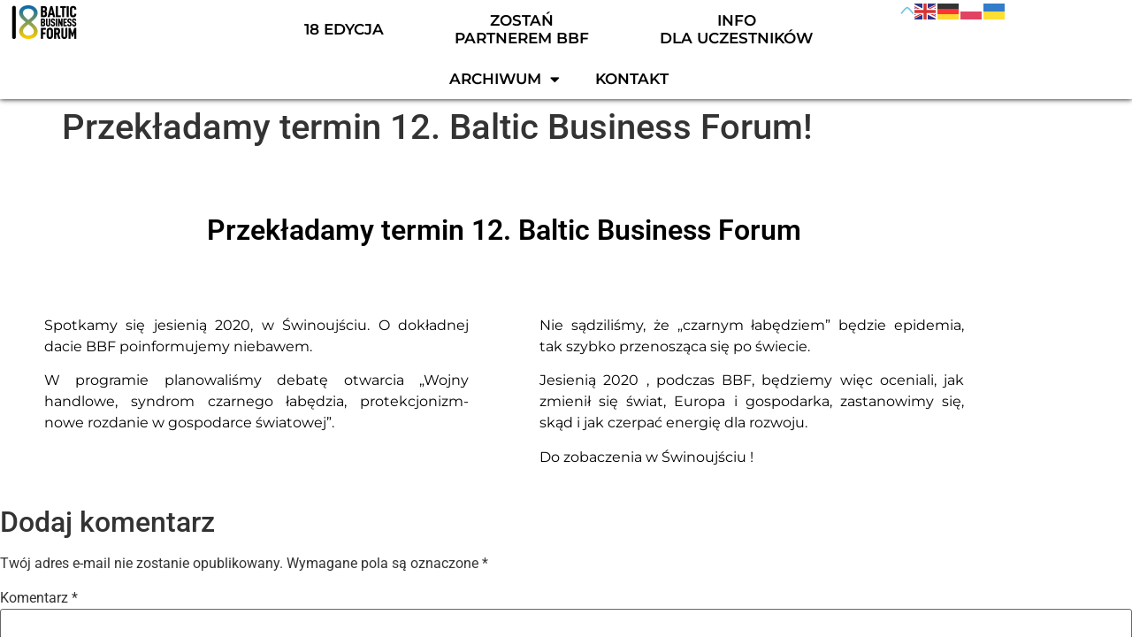

--- FILE ---
content_type: text/css
request_url: https://balticbusinessforum.eu/wp-content/uploads/elementor/css/post-436.css?ver=1768577036
body_size: 20
content:
.elementor-436 .elementor-element.elementor-element-50ece0d{--spacer-size:30px;}.elementor-widget-heading .elementor-heading-title{font-family:var( --e-global-typography-primary-font-family ), Sans-serif;font-weight:var( --e-global-typography-primary-font-weight );color:var( --e-global-color-primary );}.elementor-436 .elementor-element.elementor-element-d13cb1a > .elementor-widget-container{margin:0px 30px 0px 30px;}.elementor-436 .elementor-element.elementor-element-d13cb1a{text-align:center;}.elementor-436 .elementor-element.elementor-element-d13cb1a .elementor-heading-title{color:#000000;}.elementor-436 .elementor-element.elementor-element-57afb0f{--spacer-size:30px;}.elementor-widget-text-editor{font-family:var( --e-global-typography-text-font-family ), Sans-serif;font-weight:var( --e-global-typography-text-font-weight );color:var( --e-global-color-text );}.elementor-widget-text-editor.elementor-drop-cap-view-stacked .elementor-drop-cap{background-color:var( --e-global-color-primary );}.elementor-widget-text-editor.elementor-drop-cap-view-framed .elementor-drop-cap, .elementor-widget-text-editor.elementor-drop-cap-view-default .elementor-drop-cap{color:var( --e-global-color-primary );border-color:var( --e-global-color-primary );}.elementor-436 .elementor-element.elementor-element-2e131f7 > .elementor-widget-container{margin:0px 30px 0px 30px;}.elementor-436 .elementor-element.elementor-element-2e131f7{text-align:justify;font-family:"Montserrat", Sans-serif;font-size:16px;color:#000000;}.elementor-436 .elementor-element.elementor-element-2ecdc43 > .elementor-widget-container{margin:0px 30px 0px 30px;}.elementor-436 .elementor-element.elementor-element-2ecdc43{text-align:justify;font-family:"Montserrat", Sans-serif;font-size:16px;color:#000000;}

--- FILE ---
content_type: text/css
request_url: https://balticbusinessforum.eu/wp-content/uploads/elementor/css/post-2200.css?ver=1768577764
body_size: 953
content:
.elementor-2200 .elementor-element.elementor-element-9057752{--display:flex;--min-height:10vh;--flex-direction:row;--container-widget-width:calc( ( 1 - var( --container-widget-flex-grow ) ) * 100% );--container-widget-height:100%;--container-widget-flex-grow:1;--container-widget-align-self:stretch;--flex-wrap-mobile:wrap;--justify-content:center;--align-items:stretch;--gap:10px 10px;--row-gap:10px;--column-gap:10px;box-shadow:0px 0px 6px 0px #000000;--margin-top:0px;--margin-bottom:0px;--margin-left:0px;--margin-right:0px;--padding-top:0%;--padding-bottom:0%;--padding-left:0%;--padding-right:2%;}.elementor-2200 .elementor-element.elementor-element-9057752:not(.elementor-motion-effects-element-type-background), .elementor-2200 .elementor-element.elementor-element-9057752 > .elementor-motion-effects-container > .elementor-motion-effects-layer{background-color:#FFFFFFDB;}.elementor-2200 .elementor-element.elementor-element-f9a5d18{--display:flex;--justify-content:center;--align-items:center;--container-widget-width:calc( ( 1 - var( --container-widget-flex-grow ) ) * 100% );--margin-top:0px;--margin-bottom:0px;--margin-left:0px;--margin-right:0px;--padding-top:0px;--padding-bottom:0px;--padding-left:0px;--padding-right:0px;}.elementor-2200 .elementor-element.elementor-element-f9a5d18.e-con{--flex-grow:0;--flex-shrink:0;}.elementor-widget-theme-site-logo .widget-image-caption{color:var( --e-global-color-text );font-family:var( --e-global-typography-text-font-family ), Sans-serif;font-weight:var( --e-global-typography-text-font-weight );}.elementor-2200 .elementor-element.elementor-element-5bf1de6{width:var( --container-widget-width, 40% );max-width:40%;--container-widget-width:40%;--container-widget-flex-grow:0;}.elementor-2200 .elementor-element.elementor-element-5bf1de6 > .elementor-widget-container{margin:0px 0px 0px 0px;padding:0px 0px 0px 0px;}.elementor-2200 .elementor-element.elementor-element-2ff21d1{--display:flex;--flex-direction:row;--container-widget-width:calc( ( 1 - var( --container-widget-flex-grow ) ) * 100% );--container-widget-height:100%;--container-widget-flex-grow:1;--container-widget-align-self:stretch;--flex-wrap-mobile:wrap;--justify-content:center;--align-items:center;--margin-top:0px;--margin-bottom:0px;--margin-left:0px;--margin-right:0px;--padding-top:0px;--padding-bottom:0px;--padding-left:0px;--padding-right:0px;}.elementor-2200 .elementor-element.elementor-element-2ff21d1.e-con{--flex-grow:0;--flex-shrink:0;}.elementor-widget-nav-menu .elementor-nav-menu .elementor-item{font-family:var( --e-global-typography-primary-font-family ), Sans-serif;font-weight:var( --e-global-typography-primary-font-weight );}.elementor-widget-nav-menu .elementor-nav-menu--main .elementor-item{color:var( --e-global-color-text );fill:var( --e-global-color-text );}.elementor-widget-nav-menu .elementor-nav-menu--main .elementor-item:hover,
					.elementor-widget-nav-menu .elementor-nav-menu--main .elementor-item.elementor-item-active,
					.elementor-widget-nav-menu .elementor-nav-menu--main .elementor-item.highlighted,
					.elementor-widget-nav-menu .elementor-nav-menu--main .elementor-item:focus{color:var( --e-global-color-accent );fill:var( --e-global-color-accent );}.elementor-widget-nav-menu .elementor-nav-menu--main:not(.e--pointer-framed) .elementor-item:before,
					.elementor-widget-nav-menu .elementor-nav-menu--main:not(.e--pointer-framed) .elementor-item:after{background-color:var( --e-global-color-accent );}.elementor-widget-nav-menu .e--pointer-framed .elementor-item:before,
					.elementor-widget-nav-menu .e--pointer-framed .elementor-item:after{border-color:var( --e-global-color-accent );}.elementor-widget-nav-menu{--e-nav-menu-divider-color:var( --e-global-color-text );}.elementor-widget-nav-menu .elementor-nav-menu--dropdown .elementor-item, .elementor-widget-nav-menu .elementor-nav-menu--dropdown  .elementor-sub-item{font-family:var( --e-global-typography-accent-font-family ), Sans-serif;font-weight:var( --e-global-typography-accent-font-weight );}.elementor-2200 .elementor-element.elementor-element-7c8a500 > .elementor-widget-container{margin:0px 0px 0px 0px;padding:0px 0px 0px 0px;}.elementor-2200 .elementor-element.elementor-element-7c8a500 .elementor-menu-toggle{margin:0 auto;}.elementor-2200 .elementor-element.elementor-element-7c8a500 .elementor-nav-menu .elementor-item{font-family:"Montserrat", Sans-serif;font-size:17px;font-weight:600;}.elementor-2200 .elementor-element.elementor-element-7c8a500 .elementor-nav-menu--main .elementor-item{color:#000000;fill:#000000;}.elementor-2200 .elementor-element.elementor-element-7c8a500 .elementor-nav-menu--main .elementor-item:hover,
					.elementor-2200 .elementor-element.elementor-element-7c8a500 .elementor-nav-menu--main .elementor-item.elementor-item-active,
					.elementor-2200 .elementor-element.elementor-element-7c8a500 .elementor-nav-menu--main .elementor-item.highlighted,
					.elementor-2200 .elementor-element.elementor-element-7c8a500 .elementor-nav-menu--main .elementor-item:focus{color:#FFE306;fill:#FFE306;}.elementor-2200 .elementor-element.elementor-element-7c8a500 .elementor-nav-menu--main:not(.e--pointer-framed) .elementor-item:before,
					.elementor-2200 .elementor-element.elementor-element-7c8a500 .elementor-nav-menu--main:not(.e--pointer-framed) .elementor-item:after{background-color:#61CE7000;}.elementor-2200 .elementor-element.elementor-element-7c8a500 .e--pointer-framed .elementor-item:before,
					.elementor-2200 .elementor-element.elementor-element-7c8a500 .e--pointer-framed .elementor-item:after{border-color:#61CE7000;}.elementor-2200 .elementor-element.elementor-element-7c8a500 .elementor-nav-menu--main .elementor-item.elementor-item-active{color:#007CEA;}.elementor-2200 .elementor-element.elementor-element-7c8a500 .elementor-nav-menu--dropdown a, .elementor-2200 .elementor-element.elementor-element-7c8a500 .elementor-menu-toggle{color:#000000;fill:#000000;}.elementor-2200 .elementor-element.elementor-element-7c8a500 .elementor-nav-menu--dropdown a:hover,
					.elementor-2200 .elementor-element.elementor-element-7c8a500 .elementor-nav-menu--dropdown a:focus,
					.elementor-2200 .elementor-element.elementor-element-7c8a500 .elementor-nav-menu--dropdown a.elementor-item-active,
					.elementor-2200 .elementor-element.elementor-element-7c8a500 .elementor-nav-menu--dropdown a.highlighted,
					.elementor-2200 .elementor-element.elementor-element-7c8a500 .elementor-menu-toggle:hover,
					.elementor-2200 .elementor-element.elementor-element-7c8a500 .elementor-menu-toggle:focus{color:#FFE306;}.elementor-2200 .elementor-element.elementor-element-7c8a500 .elementor-nav-menu--dropdown a:hover,
					.elementor-2200 .elementor-element.elementor-element-7c8a500 .elementor-nav-menu--dropdown a:focus,
					.elementor-2200 .elementor-element.elementor-element-7c8a500 .elementor-nav-menu--dropdown a.elementor-item-active,
					.elementor-2200 .elementor-element.elementor-element-7c8a500 .elementor-nav-menu--dropdown a.highlighted{background-color:#02010100;}.elementor-2200 .elementor-element.elementor-element-7c8a500 .elementor-nav-menu--dropdown a.elementor-item-active{color:#007CEA;}.elementor-2200 .elementor-element.elementor-element-7c8a500 .elementor-nav-menu--dropdown .elementor-item, .elementor-2200 .elementor-element.elementor-element-7c8a500 .elementor-nav-menu--dropdown  .elementor-sub-item{font-family:"Montserrat", Sans-serif;font-weight:500;}.elementor-widget-icon.elementor-view-stacked .elementor-icon{background-color:var( --e-global-color-primary );}.elementor-widget-icon.elementor-view-framed .elementor-icon, .elementor-widget-icon.elementor-view-default .elementor-icon{color:var( --e-global-color-primary );border-color:var( --e-global-color-primary );}.elementor-widget-icon.elementor-view-framed .elementor-icon, .elementor-widget-icon.elementor-view-default .elementor-icon svg{fill:var( --e-global-color-primary );}.elementor-2200 .elementor-element.elementor-element-27c8ea6 > .elementor-widget-container{background-color:#FFFFFF70;}.elementor-2200 .elementor-element.elementor-element-27c8ea6.ha-has-bg-overlay:hover > .elementor-widget-container::before{transition:background 0.3s;}.elementor-2200 .elementor-element.elementor-element-27c8ea6 .elementor-icon-wrapper{text-align:center;}.elementor-2200 .elementor-element.elementor-element-27c8ea6 .elementor-icon{font-size:2vw;}.elementor-2200 .elementor-element.elementor-element-27c8ea6 .elementor-icon svg{height:2vw;}.elementor-2200 .elementor-element.elementor-element-042af25{--display:flex;--justify-content:center;--margin-top:0px;--margin-bottom:0px;--margin-left:0px;--margin-right:0px;--padding-top:0px;--padding-bottom:0px;--padding-left:0px;--padding-right:0px;}.elementor-theme-builder-content-area{height:400px;}.elementor-location-header:before, .elementor-location-footer:before{content:"";display:table;clear:both;}@media(min-width:768px){.elementor-2200 .elementor-element.elementor-element-f9a5d18{--width:19.947%;}.elementor-2200 .elementor-element.elementor-element-2ff21d1{--width:62.521%;}.elementor-2200 .elementor-element.elementor-element-042af25{--width:20%;}}@media(max-width:767px){.elementor-2200 .elementor-element.elementor-element-9057752{--width:100%;--gap:0px 0px;--row-gap:0px;--column-gap:0px;--padding-top:2%;--padding-bottom:2%;--padding-left:0%;--padding-right:0%;}.elementor-2200 .elementor-element.elementor-element-f9a5d18{--width:100%;}.elementor-2200 .elementor-element.elementor-element-5bf1de6 > .elementor-widget-container{padding:0% 30% 0% 30%;}.elementor-2200 .elementor-element.elementor-element-5bf1de6{--container-widget-width:100%;--container-widget-flex-grow:0;width:var( --container-widget-width, 100% );max-width:100%;}.elementor-2200 .elementor-element.elementor-element-2ff21d1{--align-items:stretch;--container-widget-width:calc( ( 1 - var( --container-widget-flex-grow ) ) * 100% );}.elementor-2200 .elementor-element.elementor-element-042af25{--width:100%;--align-items:center;--container-widget-width:calc( ( 1 - var( --container-widget-flex-grow ) ) * 100% );}}